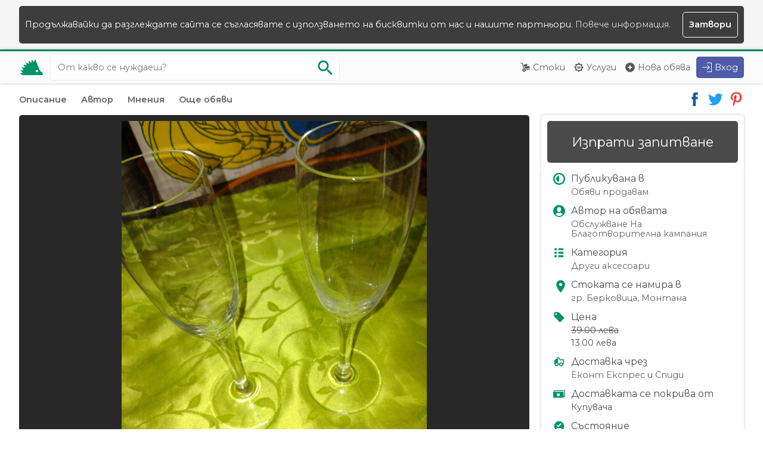

--- FILE ---
content_type: text/html; charset=UTF-8
request_url: https://tarrly.bg/o/set-s-chashi-za-dvama-a88a357008
body_size: 9186
content:
<!doctype html>
<html lang="bg">
    <head>
        <title>Сет с чаши за двама гр.Берковица / Обслужване На Благотворителна кампания - Тарли</title>   
        <meta charset="utf-8">
        <meta name="robots" content="index, follow">
        <meta name="viewport" content="width=device-width, initial-scale=1.0">
        <meta name="description" content="Цена 13.00 лева. Сет с елегантен модел чаши за двама. Състояние като нови, да са ползвани веднъж по повод. Произход: закупени в Скандинавия. Височина: 20 см. Доставка...">
        <meta name="format-detection" content="telephone=no">
        
        <link rel="preconnect" href="https://fonts.googleapis.com">
        <link rel="preconnect" href="https://fonts.gstatic.com" crossorigin>
        <link href="https://fonts.googleapis.com/css2?family=Montserrat:wght@400;600&display=swap" rel="stylesheet">    
        <link rel="stylesheet" href="https://assets.tarrly.com/style.v3.css?rev50">

         
        <meta property="og:title" content="Сет с чаши за двама гр.Берковица / Обслужване На Благотворителна кампания - Тарли">
        <meta property="og:image" content="https://i2.tarrly.com/offers/7008a88a35/f62397.jpg">
        <meta property="og:description" content="Цена 13.00 лева. Сет с елегантен модел чаши за двама. Състояние като нови, да са ползвани веднъж по повод. Произход: закупени в Скандинавия. Височина: 20 см. Доставка...">
        <meta property="og:url" content="https://tarrly.bg/o/set-s-chashi-za-dvama-a88a357008">
        <meta property="og:type" content="website">
        
                
        <link rel="canonical" href="https://tarrly.bg/o/set-s-chashi-za-dvama-a88a357008">
                         
        <link rel="icon" type="image/png" href="https://assets.tarrly.com/images/favicon.png">        
                 <script type="application/ld+json">[{"@context":"https:\/\/schema.org\/","@type":"Product","name":"\u0421\u0435\u0442 \u0441 \u0447\u0430\u0448\u0438 \u0437\u0430 \u0434\u0432\u0430\u043c\u0430","image":["https:\/\/i2.tarrly.com\/offers\/7008a88a35\/f62397.jpg"],"description":"\u0421\u0435\u0442 \u0441 \u0435\u043b\u0435\u0433\u0430\u043d\u0442\u0435\u043d \u043c\u043e\u0434\u0435\u043b \u0447\u0430\u0448\u0438 \u0437\u0430 \u0434\u0432\u0430\u043c\u0430. \r\n\u0421\u044a\u0441\u0442\u043e\u044f\u043d\u0438\u0435 \u043a\u0430\u0442\u043e \u043d\u043e\u0432\u0438, \u0434\u0430 \u0441\u0430 \u043f\u043e\u043b\u0437\u0432\u0430\u043d\u0438 \u0432\u0435\u0434\u043d\u044a\u0436 \u043f\u043e \u043f\u043e\u0432\u043e\u0434. \r\n\u041f\u0440\u043e\u0438\u0437\u0445\u043e\u0434: \u0437\u0430\u043a\u0443\u043f\u0435\u043d\u0438 \u0432 \u0421\u043a\u0430\u043d\u0434\u0438\u043d\u0430\u0432\u0438\u044f. \r\n\u0412\u0438\u0441\u043e\u0447\u0438\u043d\u0430: 20 \u0441\u043c. \r\n\r\n\u0414\u043e\u0441\u0442\u0430\u0432\u043a\u0430 \u0415\u043a\u043e\u043d\u0442 \u0438\u043b\u0438 \u0421\u043f\u0438\u0439\u0434\u0438 - \u043f\u043e \u0412\u0430\u0448 \u0438\u0437\u0431\u043e\u0440 \u0441 \u043e\u043f\u0446\u0438\u044f \u041f\u0440\u0435\u0433\u043b\u0435\u0434. \r\n\r\n\u041c\u043e\u043b\u044f, \u0440\u0430\u0437\u0433\u043b\u0435\u0434\u0430\u0439\u0442\u0435 \u0438 \u043e\u0441\u0442\u0430\u043d\u0430\u043b\u0438\u0442\u0435 \u043d\u0438 \u0435\u0432\u0442\u0438\u043d\u0438 \u0438 \u043a\u0430\u0447\u0435\u0441\u0442\u0432\u0435\u043d\u0438 \u0441\u0442\u043e\u043a\u0438, \u043d\u0430\u0434 1030 \u0435\u0432\u0442\u0438\u043d\u0438 \u0438 \u043a\u0430\u0447\u0435\u0441\u0442\u0432\u0435\u043d\u0438 \u0430\u0440\u0442\u0438\u043a\u0443\u043b\u0430 \u0438\u0437\u043b\u043e\u0436\u0435\u043d\u0438 \u0442\u0443\u043a, \u0438 \u0437\u0430\u0449\u043e \u043d\u0435 \u0441\u0438 \u043f\u043e\u0440\u044a\u0447\u0430\u0442\u0435 \u0446\u044f\u043b \u043f\u0430\u043a\u0435\u0442 - \u0442\u0430\u043a\u0430 \u0449\u0435 \u0441\u043f\u0435\u0441\u0442\u0438\u0442\u0435 \u043e\u0442 \u0442\u0430\u043a\u0441\u0430 \u201d\u0434\u043e\u0441\u0442\u0430\u0432\u043a\u0430\u201d \u043d\u0430 \u043a\u0443\u0440\u0438\u0435\u0440\u0441\u043a\u0430\u0442\u0430 \u0444\u0438\u0440\u043c\u0430. \r\n\r\n\u0411\u043b\u0430\u0433\u043e\u0434\u0430\u0440\u0441\u0442\u0432\u0435\u043d\u0438 \u043f\u0438\u0441\u043c\u0430 \u043e\u0442 \u0434\u043e\u0432\u043e\u043b\u043d\u0438 \u043a\u0443\u043f\u0443\u0432\u0430\u0447\u0438! \r\n\r\n*\u041f\u0440\u0438 \u043f\u043e\u043a\u0443\u043f\u043a\u0430 \u043d\u0430 \u0434\u0440\u0443\u0433\u0438 \u0432\u0435\u0449\u0438 \u043e\u0442 \u0442\u0443\u043a \u043d\u0430 \u0441\u0442\u043e\u0439\u043d\u043e\u0441\u0442 39 \u043b\u0432 \u0438\u0437\u043f\u0440\u0430\u0449\u0430\u043c \u043f\u043e\u0434\u0430\u0440\u044a\u043a-\u0438\u0437\u043d\u0435\u043d\u0430\u0434\u0430. \r\n\r\n**\u041f\u0440\u0438 \u043f\u043e\u0440\u044a\u0447\u043a\u0438 \u043d\u0430\u0434 79 \u043b\u0432 \u0437\u0430\u043a\u0443\u043f\u0435\u043d\u0438 \u0434\u0440\u0443\u0433\u0438 \u0432\u0435\u0449\u0438 \u043e\u0442 \u0442\u0443\u043a \u043e\u0442 \u043e\u0444\u0438\u0441 \u043d\u0430 \u0415\u043a\u043e\u043d\u0442 \u0438\u043b\u0438 \u0421\u043f\u0438\u0434\u0438, \u0434\u043e\u0441\u0442\u0430\u0432\u043a\u0430\u0442\u0430 \u0434\u043e \u0412\u0430\u0441 \u0435 \u043d\u0430 \u043c\u043e\u044f \u0441\u043c\u0435\u0442\u043a\u0430. \u0412\u044a\u0437\u043f\u043e\u043b\u0437\u0432\u0430\u0439\u0442\u0435 \u0441\u0435!","offers":{"@type":"Offer","url":"https:\/\/tarrly.bg\/o\/set-s-chashi-za-dvama-a88a357008","priceCurrency":"BGN","price":"13.00","priceValidUntil":"2026-02-15","itemCondition":"http:\/\/schema.org\/NewCondition","availability":"https:\/\/schema.org\/InStock"}},{"@context":"https:\/\/schema.org","@type":"Organization","url":"https:\/\/tarrly.bg\/","logo":"https:\/\/assets.tarrly.com\/images\/apple-ios.png"}]</script>
    </head>
    <body class=" web">
            <noscript class="upper_notification"> 
            <div class="wrapper">Javascript функционалността на вашия браузър е изключена и някои функции няма да работят правилно.<br> Моля, включете Javascript опцията на вашия баузър и презаредете страницата. </div> 
        </noscript>
                                <div class="upper_notification">
                <div class="wrapper mc fw wbr wp">
                    <div class="wrap-with-button fw">Продължавайки да разглеждате сайта се съгласявате с използването на бисквитки от нас и нашите партньори.&nbsp;<a href="https://tarrly.bg/terms#cookies">Повече информация.</a></div>
                    <span title="Скрии съобщението" class="wbr wpo wp vertical-horizontal-center close bold">Затвори</span>
                </div>
            </div>
                                
    <header>
                <div class="glass-overlay"></div>
                <div class="wrapper fw mc">
            <a class="logo" rel="index" title="Начало" href="https://tarrly.bg/">
                <img src="https://assets.tarrly.com/images/tarrly.svg?rev50" alt="Тарли">
            </a>
                            <form rel="search" action="https://tarrly.bg/all/all/all/1" method="post" class="t4 search">
                    <input aria-label="Ключова дума за търсене" title="Ключова дума за търсене" class="green-outline query autocomplete full-width wbr wb" type="search" name="search-query" value="" placeholder="От какво се нуждаеш?" maxlength="60" autocomplete="off">
                    <ul class="query autocomplete arrow wp wbr full-width"></ul>
                    <button tabindex="-1" class="do-search wpo" name="do-search" type="submit" aria-label="Започни търсенето" title="Започни търсенето">
                        <img src="https://assets.tarrly.com/images/search-green-light.svg?rev50" alt="Търси">
                    </button>
                </form>
                        <nav class="fw">
                <ul class="nav semi-bold tarrly-drop-down">
                    <li class="t1 wbr i1">
                        <a title="Виж всички обяви за стоки" href="https://tarrly.bg/goods/all/all/1">Стоки</a>
                    </li>
                    <li class="t1 wbr i3">
                        <a title="Виж всички обяви за услуги" href="https://tarrly.bg/services/all/all/1">Услуги</a>
                    </li>
                    <li class="t1 wbr i5">
                        <a title="Публикувай обява" href="https://tarrly.bg/o/publish">Нова обява</a>
                    </li>
                                                            <li class="t3 wbr">
                        <button data-tarrly-hidden-object="t4.search" aria-label="Отвори търсачката" title="Отвори търсачката" class="wpo wbr search-button"></button>
                    </li>
                                       <li class="drop-down wbr t2">
                        <button aria-label="Меню" title="Меню" class="wpo hamburger drop-down"></button>
                        <div class="lists">
                            <ul class="wp nc">
                                                                <li class="nc wbr i11">
                                    <a class="nc wp" title="Влез в профила си" href="https://tarrly.bg/auth/signin?return=JTJGbyUyRnNldC1zLWNoYXNoaS16YS1kdmFtYS1hODhhMzU3MDA4">Вход</a>
                                </li>
                                <li class="nc wbr i14">
                                    <a class="nc wp" title="Регистрирай се безплатно" href="https://tarrly.bg/auth/signup">Регистрация</a>
                                </li>
                                                            </ul>
                            <ul class="wp nc t2">
                                <li class="nc wbr i2">
                                    <a class="nc wp" title="Виж всички обяви за стоки" href="https://tarrly.bg/goods/all/all/1">Стоки</a>
                                </li>
                                <li class="nc wbr i4">
                                    <a class="nc wp" title="Виж всички обяви за услуги" href="https://tarrly.bg/services/all/all/1">Услуги</a>
                                </li>
                                <li class="nc wbr i6">
                                    <a class="nc wp" title="Публикувай обява" href="https://tarrly.bg/o/publish">Нова обява</a>
                                </li>
                            </ul>
                                                    </div>
                    </li>
                                        <li class="t1 signin i12">
                        <a class="wbr" title="Влез в профила си" href="https://tarrly.bg/auth/signin?return=JTJGbyUyRnNldC1zLWNoYXNoaS16YS1kdmFtYS1hODhhMzU3MDA4">Вход</a>
                    </li>
                                    </ul>
            </nav>    
        </div>
    </header>
        <main class="details">
            <div class="wrapper mc">
                                <nav class="quick-actions fw">
                    <div class="shortcuts bold">
                        <a title="Виж описанието на обявата" href="#description">Описание</a>
                        <a title="Виж автора на тази обява" href="#author">Автор</a>
                        <a title="Виж оставените мнения от други потребители" href="#reviews">Мнения</a>
                                                <a title="Виж повече обяви" href="#offers">Още обяви</a>
                                            </div>
                    <div class="share">
                        <a class="fw" rel="noopener" target="_blank" title="Сподели в Facebook" href="https://www.facebook.com/sharer/sharer.php?u=https://tarrly.bg/o/set-s-chashi-za-dvama-a88a357008">
                            <img src="https://assets.tarrly.com/images/facebook.svg" alt="Facebook">
                        </a>
                        <a class="fw" rel="noopener" target="_blank" title="Сподели в Twitter" href="https://twitter.com/intent/tweet?url=https://tarrly.bg/o/set-s-chashi-za-dvama-a88a357008&amp;text=Сет с чаши за двама">
                            <img src="https://assets.tarrly.com/images/twitter.svg" alt="Twitter">
                        </a>
                        <a class="fw" rel="noopener" target="_blank" title="Сподели в Pinterest" href="https://pinterest.com/pin/create/link/?url=https://tarrly.bg/o/set-s-chashi-za-dvama-a88a357008&amp;description=Сет с чаши за двама">
                            <img src="https://assets.tarrly.com/images/pinterest.svg" alt="Pinterest">
                        </a>
                    </div>
                </nav>
                <article class="offer fw sb fs">
                    <div class="section">
                        <div class="gallery wb usn">
                            <div class="img wp vertical-horizontal-center full-width">
                             
                                <img src="https://i2.tarrly.com/offers/7008a88a35/f62397.jpg" alt="Снимка номер 1 за Сет с чаши за двама">
                            </div>
                            <div class="thumbs wp hidden-scroll full-width">
                                                                    <span class="img thumb shown wpo">
                                        <img class="lazy" title="Виж снимка 1 за Сет с чаши за двама" src="[data-uri]" data-src="https://i2.tarrly.com/offers/7008a88a35/f62397_gallery_thumb.jpg" alt="Снимка номер 1 за Сет с чаши за двама">
                                    </span>
                                                            </div>
                                                    </div>
                        <div class="offer-details wbc scroll-margin" id="description">
                            <ol class="breadcrumbs breadcrumbs-style wmb5 usn hidden-scroll" itemscope itemtype="https://schema.org/BreadcrumbList">
                                                            <li class="wm5" itemprop="itemListElement" itemscope itemtype="https://schema.org/ListItem">
                                    <a itemprop="item" href="https://tarrly.bg/goods/all/all/1" title="Обяви за стоки">
                                        <span itemprop="name">Обяви за стоки</span>
                                    </a>
                                    <meta itemprop="position" content="1" />
                                </li>
                                                            <li class="wm5" itemprop="itemListElement" itemscope itemtype="https://schema.org/ListItem">
                                    <a itemprop="item" href="https://tarrly.bg/goods/all/selling/1" title="Обяви продавам">
                                        <span itemprop="name">Обяви продавам</span>
                                    </a>
                                    <meta itemprop="position" content="2" />
                                </li>
                                                            <li class="wm5" itemprop="itemListElement" itemscope itemtype="https://schema.org/ListItem">
                                    <a itemprop="item" href="https://tarrly.bg/goods/all/selling/gr-berkovica-montana/1" title="Обяви продавам гр. Берковица, Монтана">
                                        <span itemprop="name">Обяви продавам гр. Берковица, Монтана</span>
                                    </a>
                                    <meta itemprop="position" content="3" />
                                </li>
                                                            <li class="wm5" itemprop="itemListElement" itemscope itemtype="https://schema.org/ListItem">
                                    <a itemprop="item" href="https://tarrly.bg/goods/dom-i-gradina/selling/gr-berkovica-montana/1" title="Дом и градина гр. Берковица, Монтана">
                                        <span itemprop="name">Дом и градина гр. Берковица, Монтана</span>
                                    </a>
                                    <meta itemprop="position" content="4" />
                                </li>
                                                            <li class="wm5" itemprop="itemListElement" itemscope itemtype="https://schema.org/ListItem">
                                    <a itemprop="item" href="https://tarrly.bg/goods/drugi-aksesoari-za-doma/selling/gr-berkovica-montana/1" title="Други аксесоари гр. Берковица, Монтана">
                                        <span itemprop="name">Други аксесоари гр. Берковица, Монтана</span>
                                    </a>
                                    <meta itemprop="position" content="5" />
                                </li>
                                                        </ol>
                            <h1 class="htag">Сет с чаши за двама</h1>
                            <p class="description wm5">Сет с елегантен модел чаши за двама. <br />
Състояние като нови, да са ползвани веднъж по повод. <br />
Произход: закупени в Скандинавия. <br />
Височина: 20 см. <br />
<br />
Доставка Еконт или Спийди - по Ваш избор с опция Преглед. <br />
<br />
Моля, разгледайте и останалите ни евтини и качествени стоки, над 1030 евтини и качествени артикула изложени тук, и защо не си поръчате цял пакет - така ще спестите от такса ”доставка” на куриерската фирма. <br />
<br />
Благодарствени писма от доволни купувачи! <br />
<br />
*При покупка на други вещи от тук на стойност 39 лв изпращам подарък-изненада. <br />
<br />
**При поръчки над 79 лв закупени други вещи от тук от офис на Еконт или Спиди, доставката до Вас е на моя сметка. Възползвайте се!</p>
                        </div>
                    </div>
                    <aside class="right">
                        <div class="fc wp shadow start full-width">
                                                            <a title="Изпрати запитване за тази обява" class="button send full-width wp20 center" href="https://tarrly.bg/messages/new/a88a357008">Изпрати запитване</a>
                                                                                </div>
                        <div class="fc wp shadow end">
                            <div class="fc list type">
                                <strong class="semi-bold">Публикувана в</strong>
                                <div class="wm5">
                                    <a title="Обяви продавам" href="https://tarrly.bg/goods/all/selling/1">Обяви продавам</a>
                                </div>
                            </div>
                            <div class="fc list author">
                                <strong class="semi-bold">Автор на обявата</strong>
                                <div class="wm5">
                                    <a  title="Разгледай профила на Обслужване На Благотворителна кампания"  href="https://tarrly.bg/p/obsluzvane">Обслужване На Благотворителна кампания</a>                                
                                </div>
                            </div>
                            <div class="fc list category">
                                <strong class="semi-bold">Категория</strong>
                                <div class="wm5">
                                    <a title="Обяви в Други аксесоари" href="https://tarrly.bg/goods/drugi-aksesoari-za-doma/selling/1">Други аксесоари</a>
                                </div>
                            </div>
                            <div class="fc list location">
                                <strong class="semi-bold">Стоката се намира в</strong> 
                                <a title="Обяви в гр. Берковица, Монтана" class="wm5" href="https://tarrly.bg/goods/all/selling/gr-berkovica-montana/1">гр. Берковица, Монтана</a>
                            </div>
                                                                                            <div class="fc list price"> 
                                    <strong class="semi-bold">Цена</strong>
                                                                            <span class="wm5 cross">39.00 лева</span>
                                         
                                            <span class="wm5">13.00 лева</span>
                                                                                                            </div>
                                                                <div class="fc list delivery">
                                    <strong class="semi-bold">Доставка чрез</strong>
                                    <div class="wm5"><a title="Обяви за стоки с доставка Еконт Експрес" href="https://tarrly.bg/goods/all/selling/gr-berkovica-montana/delivery-econt/1">Еконт Експрес</a> и <a title="Обяви за стоки с доставка Спиди" href="https://tarrly.bg/goods/all/selling/gr-berkovica-montana/delivery-speedy/1">Спиди</a></div>
                                </div>
                                <div class="fc list delivery_fee">
                                    <strong class="semi-bold">Доставката се покрива от</strong>
                                    <div class="wm5">Купувача</div>
                                </div>
                                <div class="fc list condition">
                                    <strong class="semi-bold">Състояние</strong>
                                    <div class="wm5">
                                        <a title="Обяви за стоки ново състояние" href="https://tarrly.bg/goods/all/selling/gr-berkovica-montana/condition-new/1">Ново</a> 
                                    </div>
                                </div>
                                      
                        </div>            
                        <div class="fc wm fw wp publish-time">
                            <time class="part calendar" title="Добавена на 27 март 2023" datetime="2023-03-27">Добавена на 27 март 2023</time>
                                                        <span class="part modified wm5" title="Последно редактирана на 10 септември 2023">Редактирана на 10 септември 2023</span>
                                                        <span class="part eye wm5">49 преглеждания</span>
                            <form class="wm20" action="https://tarrly.bg/o/set-s-chashi-za-dvama-a88a357008" method="post">
                                                                    <button title="Добави обявата в любими" class="button wp wpo" type="submit" name="favorite" value="push">Запази в любими</button>
                                                            </form>
                        </div>
                         
                    </aside>
                    <div class="wm30 scroll-margin section" id="author">
                        <h2 class="htag">За автора</h2>
                        <div class="wm fw sb profile-badge">
                            <img class="cover wbr" src="https://assets.tarrly.com/images/cover.svg" alt="Корица на Обслужване На Благотворителна кампания">
                            <div class="picture picture150"><img class="lazy" src="[data-uri]" data-src="https://i2.tarrly.com/profile/3de53b4e9250e570bc7d289789c3c89c_250.jpg" alt="Разгледай профила"></div>
                            <div class="inner-wrapper vertical-center">
                                <div class="glass-overlay"></div>
                                <div class="details wp">
                                    <a class="name" title="Разгледай профила на Обслужване На Благотворителна кампания"  href="https://tarrly.bg/p/obsluzvane">Обслужване На Благотворителна кампания</a>
                                </div>
                            </div>
                        </div>
                                                <div class="row full-width">
                            <p class="profile-description description wp wbc">благотворителна дейност за младеж с увреждания.
- При покупка от тук на стойност 25 лв изпращам подарък-изненада.

- При поръчки над 65 лв от офис на Еконт или Спиди, доставката до Вас е на моя сметка.</p>
                        </div>
                                            </div>
                    <div class="wm30 scroll-margin section" id="reviews">
                        <h2 class="htag">Мнения от други потребители</h2>
                        <div class="fw">
                                                    <div class="no-results m20 center full-width">
                                <div class="fw illustration full-width h150">
                                    <img class="lazy mc" src="[data-uri]" data-src="https://assets.tarrly.com/images/no-reviews.svg" alt="За тази обява все още няма оставени мнения от другите потребители">
                                </div>                                 
                                <div class="mc wm20">
                                    <strong class="wmb5">Няма мнения за тази обява</strong>
                                    <span>Все още никой не е оставил своето мнение</span>
                                </div>
                            </div>
                                                </div>
                    </div>
                                    </article>
                                <div class="wm30 scroll-margin" id="offers">
                    <h2 class="htag">Още обяви</h2>
                    <div class="fw nm">
                                                <div class="offer">
                            <a class="image" title="XIAOMI MI ROBOT VACUUM MOP ESSENTIAL" href="https://tarrly.bg/o/xiaomi-mi-robot-vacuum-mop-essential-b9b0db2448">
                                <img class="lazy full-width center" src="[data-uri]" data-src="https://i2.tarrly.com/offers/2448b9b0db/4e3c1c_thumb.jpg" alt="Снимка номер 1 за XIAOMI MI ROBOT VACUUM MOP ESSENTIAL">                                <div class="badge-wrapper">
                                    <div class="glass-overlay selling"></div>
                                    <div class="badge wp">
                                        <span class="semi-bold">Продавам</span>
                                                                                    <span class="wm2"><span >415.00</span> лв.</span>
                                                                            </div>
                                </div>
                            </a>
                            <div class="description wbc wp">
                                <a class="line-clamp full-width bold" href="https://tarrly.bg/o/xiaomi-mi-robot-vacuum-mop-essential-b9b0db2448" title="XIAOMI MI ROBOT VACUUM MOP ESSENTIAL">XIAOMI MI ROBOT VACUUM MOP ESSENTIAL</a>
                                <p class="line-clamp" title="С XIAOMI MI ROBOT VACUUM MOP ESSENTIAL ще запазите голяма всмукателна мощност. Размерите му са намалени (особено височината му). Лазерният сензор е разположен в центъра на устройството и резервоарът за&#8230;">С XIAOMI MI ROBOT VACUUM MOP ESSENTIAL ще запазите голяма всмукателна мощност. Размерите му са намалени (особено височината му). Лазерният сензор е разположен в центъра на устройството и резервоарът за&#8230;</p>
                            </div>
                        </div>
                                                <div class="offer">
                            <a class="image" title="XIAOMI VIOMI CLEANER SE ПРАХОСМУКАЧКА РОБОТ" href="https://tarrly.bg/o/xiaomi-viomi-cleaner-se-prahosmukachka-robot-e2d9bd2447">
                                <img class="lazy full-width center" src="[data-uri]" data-src="https://i2.tarrly.com/offers/2447e2d9bd/8b13bc_thumb.jpg" alt="Снимка номер 1 за XIAOMI VIOMI CLEANER SE ПРАХОСМУКАЧКА РОБОТ">                                <div class="badge-wrapper">
                                    <div class="glass-overlay selling"></div>
                                    <div class="badge wp">
                                        <span class="semi-bold">Продавам</span>
                                                                                    <span class="wm2"><span >649.00</span> лв.</span>
                                                                            </div>
                                </div>
                            </a>
                            <div class="description wbc wp">
                                <a class="line-clamp full-width bold" href="https://tarrly.bg/o/xiaomi-viomi-cleaner-se-prahosmukachka-robot-e2d9bd2447" title="XIAOMI VIOMI CLEANER SE ПРАХОСМУКАЧКА РОБОТ">XIAOMI VIOMI CLEANER SE ПРАХОСМУКАЧКА РОБОТ</a>
                                <p class="line-clamp" title="XIAOMI VIOMI SE ПРАХОСМУКАЧКА РОБОТ е прахосмукачка 2 в 1 за сухо и мокро почистване, която се отличава с мощно засмукване от 2200Pa, контрол на вода на 3 нива, LDS SLAM навигация, AI динамичен алгоритъм&#8230;">XIAOMI VIOMI SE ПРАХОСМУКАЧКА РОБОТ е прахосмукачка 2 в 1 за сухо и мокро почистване, която се отличава с мощно засмукване от 2200Pa, контрол на вода на 3 нива, LDS SLAM навигация, AI динамичен алгоритъм&#8230;</p>
                            </div>
                        </div>
                                                <div class="offer">
                            <a class="image" title="Доставка  на сандвич панели" href="https://tarrly.bg/o/dostavka-na-sandvich-paneli-8203ba2214">
                                <img class="lazy full-width center" src="[data-uri]" data-src="https://i2.tarrly.com/offers/22148203ba/ec8871_thumb.jpg" alt="Снимка номер 1 за Доставка  на сандвич панели">                                <div class="badge-wrapper">
                                    <div class="glass-overlay selling"></div>
                                    <div class="badge wp">
                                        <span class="semi-bold">Продавам</span>
                                                                                    <span class="wm2"><span >1.00</span> лв.</span>
                                                                            </div>
                                </div>
                            </a>
                            <div class="description wbc wp">
                                <a class="line-clamp full-width bold" href="https://tarrly.bg/o/dostavka-na-sandvich-paneli-8203ba2214" title="Доставка  на сандвич панели">Доставка  на сандвич панели</a>
                                <p class="line-clamp" title="Ние сме фирма предлагаща дистрибуция на сандвич панели в североизточна България . Работим със заводи във България, Румъния, Гърция и Турция. Предлагаме добро качество на много добри цени. Предлагаме няколко&#8230;">Ние сме фирма предлагаща дистрибуция на сандвич панели в североизточна България . Работим със заводи във България, Румъния, Гърция и Турция. Предлагаме добро качество на много добри цени. Предлагаме няколко&#8230;</p>
                            </div>
                        </div>
                                                <div class="offer">
                            <a class="image" title="продавам еднофазен д-л , трифазен д-л и трансформатор 380/42" href="https://tarrly.bg/o/prodavam-ednofazen-d-l-trifazen-d-l-i-transformator-38042-0dc7731964">
                                <img class="lazy full-width center" src="[data-uri]" data-src="https://i2.tarrly.com/offers/19640dc773/7753ab_thumb.jpg" alt="Снимка номер 1 за продавам еднофазен д-л , трифазен д-л и трансформатор 380/42">                                <div class="badge-wrapper">
                                    <div class="glass-overlay selling"></div>
                                    <div class="badge wp">
                                        <span class="semi-bold">Продавам</span>
                                                                                    <span class="wm2"><span >1.00</span> лв.</span>
                                                                            </div>
                                </div>
                            </a>
                            <div class="description wbc wp">
                                <a class="line-clamp full-width bold" href="https://tarrly.bg/o/prodavam-ednofazen-d-l-trifazen-d-l-i-transformator-38042-0dc7731964" title="продавам еднофазен д-л , трифазен д-л и трансформатор 380/42">продавам еднофазен д-л , трифазен д-л и трансформатор 380/42</a>
                                <p class="line-clamp" title="еднофазен двигател 0,75 киловата ,3000 оборота-100лв трифазен двигател 2,2 киловата 1500оборота - -240лв и трансформатор 380/42 волта -180лв и двигател 1,1киловата ,42волта -180лв!!!-ремонтирани и годни&#8230;">еднофазен двигател 0,75 киловата ,3000 оборота-100лв трифазен двигател 2,2 киловата 1500оборота - -240лв и трансформатор 380/42 волта -180лв и двигател 1,1киловата ,42волта -180лв!!!-ремонтирани и годни&#8230;</p>
                            </div>
                        </div>
                                                <div class="offer">
                            <a class="image" title="Зимен чай -&quot;Зия Деде Атомен чай" href="https://tarrly.bg/o/zimen-chay-ziya-dede-atomen-chay-74dde91903">
                                <img class="lazy full-width center" src="[data-uri]" data-src="https://i2.tarrly.com/offers/190374dde9/3f98b0_thumb.jpg" alt="Снимка номер 1 за Зимен чай -&quot;Зия Деде Атомен чай">                                <div class="badge-wrapper">
                                    <div class="glass-overlay selling"></div>
                                    <div class="badge wp">
                                        <span class="semi-bold">Продавам</span>
                                                                                    <span class="wm2"><span >5.00</span> лв.</span>
                                                                            </div>
                                </div>
                            </a>
                            <div class="description wbc wp">
                                <a class="line-clamp full-width bold" href="https://tarrly.bg/o/zimen-chay-ziya-dede-atomen-chay-74dde91903" title="Зимен чай -&quot;Зия Деде Атомен чай">Зимен чай -&quot;Зия Деде Атомен чай</a>
                                <p class="line-clamp" title="Растенията в атомния чай и ефектите, които те осигуряват, са както следва: Galangal действа като отхрачващо средство. Добре за намаляване на апетита. Куркумата е ефективен антиоксидант. Полезно е да се&#8230;">Растенията в атомния чай и ефектите, които те осигуряват, са както следва: Galangal действа като отхрачващо средство. Добре за намаляване на апетита. Куркумата е ефективен антиоксидант. Полезно е да се&#8230;</p>
                            </div>
                        </div>
                                                <div class="offer">
                            <a class="image" title="Маски за лице от текстил трислойна -цена за пакет от 50броя" href="https://tarrly.bg/o/maski-za-lice-ot-tekstil-trisloyna-cena-za-paket-ot-50broya-8007921902">
                                <img class="lazy full-width center" src="[data-uri]" data-src="https://i1.tarrly.com/offers/1902800792/58b2c5_thumb.jpg" alt="Снимка номер 1 за Маски за лице от текстил трислойна -цена за пакет от 50броя">                                <div class="badge-wrapper">
                                    <div class="glass-overlay selling"></div>
                                    <div class="badge wp">
                                        <span class="semi-bold">Продавам</span>
                                                                                    <span class="wm2"><span >10.00</span> лв.</span>
                                                                            </div>
                                </div>
                            </a>
                            <div class="description wbc wp">
                                <a class="line-clamp full-width bold" href="https://tarrly.bg/o/maski-za-lice-ot-tekstil-trisloyna-cena-za-paket-ot-50broya-8007921902" title="Маски за лице от текстил трислойна -цена за пакет от 50броя">Маски за лице от текстил трислойна -цена за пакет от 50броя</a>
                                <p class="line-clamp" title="Маските за лице са трислойни. Цената от 10 лева е на пакет от 50броя. Единичната цена е 0,2лв/брой">Маските за лице са трислойни. Цената от 10 лева е на пакет от 50броя. Единичната цена е 0,2лв/брой</p>
                            </div>
                        </div>
                                                <div class="offer">
                            <a class="image" title="рисувани чаши hand made by Renacia" href="https://tarrly.bg/o/risuvani-chashi-hand-made-renacia-1850571317">
                                <img class="lazy full-width center" src="[data-uri]" data-src="https://i1.tarrly.com/offers/1317185057/31e1b4_thumb.jpg" alt="Снимка номер 1 за рисувани чаши hand made by Renacia">                                <div class="badge-wrapper">
                                    <div class="glass-overlay selling"></div>
                                    <div class="badge wp">
                                        <span class="semi-bold">Продавам</span>
                                                                                    <span class="wm2"><span >1.00</span> лв.</span>
                                                                            </div>
                                </div>
                            </a>
                            <div class="description wbc wp">
                                <a class="line-clamp full-width bold" href="https://tarrly.bg/o/risuvani-chashi-hand-made-renacia-1850571317" title="рисувани чаши hand made by Renacia">рисувани чаши hand made by Renacia</a>
                                <p class="line-clamp" title="Красиви неща изработени от Renacia с любов и стремеж към уникалност. Предмети от дърво, стъкло или метал може да изглеждат различно и неповторимо! Бъдете смели в идеите си и ги споделете,а изпълнението&#8230;">Красиви неща изработени от Renacia с любов и стремеж към уникалност. Предмети от дърво, стъкло или метал може да изглеждат различно и неповторимо! Бъдете смели в идеите си и ги споделете,а изпълнението&#8230;</p>
                            </div>
                        </div>
                                                <span class="fill"></span>
                    </div>
                </div>
                                </div>
            </main>    
    <footer>
        <img class="background lazy" src="[data-uri]" data-src="https://assets.tarrly.com/images/footer-city.svg" alt="Търсене и предлагане на стоки и услуги от Тарли">
        <div class="wrapper mc">
            <div class="fw sb">
                <div class="part quote">
                    <div class="glass-overlay wbr"></div>
                    <div class="inner-wrapper wp">
                        <img class="logo lazy wmb" src="[data-uri]"  data-src="https://assets.tarrly.com/images/tarrly-full.svg" alt="Тарли">
                        Тарли е платформа за безплатни обяви предназначена за малките хора, на които помагаме да намерят точните услуги и стоки от правилните хора.
                    </div>
                </div>
                <div class="part part-resize">
                    <div class="glass-overlay wbr"></div>
                    <div class="inner-wrapper wp">
                        <strong>Тарли</strong>
                        <ul>
                            <li><a title="Повече информация за нас" href="https://tarrly.bg/about-us">За нас</a></li>
                            <li><a title="Публикуване на обява" href="https://tarrly.bg/o/publish">Нова обява</a></li>
                            <li><a title="Информация от нашия помощен център" href="https://tarrly.bg/support">Помощен център</a></li>
                            <li><a title="Връзка с екипа ни" href="https://tarrly.bg/contact-us">Връзка с нас</a></li>
                            <li><a title="Условията за използване на платформата" href="https://tarrly.bg/terms">Условия за използване</a></li>
                            <li><a title="Най-популярните търсения за обяви" href="https://tarrly.bg/popular-queries">Популярни търсения</a></li>
                            <li><a title="Страница на Тарли във Facebook" rel="noreferrer noopener external nofollow" target="_blank" href="https://www.facebook.com/TarrlyBG">Facebook страница</a></li>
                        </ul>
                    </div>
                </div>
                <div class="part part-resize">
                    <div class="glass-overlay wbr"></div>
                    <div class="inner-wrapper wp">
                        <strong>Стоки</strong>
                        <ul>
                                                            <li><a title="Обяви в Техника и аксесоари" href="https://tarrly.bg/goods/tehnika-i-aksesoari/all/1">Техника и аксесоари</a></li>
                                                            <li><a title="Обяви в Дрехи и обувки" href="https://tarrly.bg/goods/drehi-i-obuvki/all/1">Дрехи и обувки</a></li>
                                                            <li><a title="Обяви в Бижутерия" href="https://tarrly.bg/goods/bizhuteriya/all/1">Бижутерия</a></li>
                                                            <li><a title="Обяви в Дом и градина" href="https://tarrly.bg/goods/dom-i-gradina/all/1">Дом и градина</a></li>
                                                            <li><a title="Обяви в Книги, спорт и свободно време" href="https://tarrly.bg/goods/knigi-sport-i-svobodno-vreme/all/1">Книги, спорт и свободно време</a></li>
                                                            <li><a title="Обяви в Бебешки стоки" href="https://tarrly.bg/goods/bebeshki-stoki/all/1">Бебешки стоки</a></li>
                                                            <li><a title="Обяви в Бизнес стоки и оборудване" href="https://tarrly.bg/goods/biznes-stoki-i-oborudvane/all/1">Бизнес стоки и оборудване</a></li>
                                                            <li><a title="Обяви в Авто аксесоари" href="https://tarrly.bg/goods/za-avtomobila/all/1">Авто аксесоари</a></li>
                                                    </ul>
                    </div>
                </div>
                <div class="part part-resize">
                    <div class="glass-overlay wbr"></div>
                    <div class="inner-wrapper wp">
                        <strong>Услуги</strong>
                        <ul>
                                                            <li><a title="Обяви в Битови услуги и ремонтни дейности" href="https://tarrly.bg/services/bitovi-uslugi-i-remontni-deinosti/all/1">Битови услуги и ремонтни дейности</a></li>
                                                            <li><a title="Обяви в Автомобили и мотори" href="https://tarrly.bg/services/avtomobili-i-motori/all/1">Автомобили и мотори</a></li>
                                                            <li><a title="Обяви в Изработка" href="https://tarrly.bg/services/izrabotka/all/1">Изработка</a></li>
                                                            <li><a title="Обяви в Хранителни услуги" href="https://tarrly.bg/services/hranitelni-uslugi/all/1">Хранителни услуги</a></li>
                                                            <li><a title="Обяви в Ремонт и профилактика на техника" href="https://tarrly.bg/services/remont-i-profilaktika-na-tehnika/all/1">Ремонт и профилактика на техника</a></li>
                                                            <li><a title="Обяви в Курсове, уроци и обучение" href="https://tarrly.bg/services/kursove-uroci-i-obuchenie/all/1">Курсове, уроци и обучение</a></li>
                                                            <li><a title="Обяви в Бизнес услуги" href="https://tarrly.bg/services/biznes-uslugi/all/1">Бизнес услуги</a></li>
                                                            <li><a title="Обяви в Други" href="https://tarrly.bg/services/drugi-uslugi/all/1">Други</a></li>
                                                    </ul>
                    </div>
                </div>
            </div>
            <div class="copy">
                <div class="glass-overlay wbr"></div>
                <div class="inner-wrapper wp">
                    Тарли &copy; 2019 - 2022<br>Направено във Варна, България
                </div>
            </div>
            <br><br>
            <a title="Професионални фулфилмънт услуги от Fulbit.com" target="_blank" href="https://fulbit.com">Фулфилмънт услуги</a><br>
            <a title="Месечна фитнес кутия от BEASTBOX" target="_blank" href="https://beastbox.bg">BEASTBOX месечна фитнес кутия</a>

        </div>
    </footer>        
<script  src="https://assets.tarrly.com/js/details.js?rev50"></script><script  src="https://assets.tarrly.com/js/framework.js?rev50"></script><script src="https://www.googletagmanager.com/gtag/js?id=G-BDQ0HM7P1J"></script><script defer src="https://assets.tarrly.com/js/analytics.js?rev50"></script>    </body>
</html>

--- FILE ---
content_type: image/svg+xml
request_url: https://assets.tarrly.com/images/eye.svg
body_size: -36
content:
<svg width="1792" height="1792" xmlns="http://www.w3.org/2000/svg">

 <g>
  <title>background</title>
  <rect fill="none" id="canvas_background" height="24.456139" width="24.456139" y="-1" x="-1"/>
 </g>
 <g>
  <title fill="#666666">Layer 1</title>
  <path fill="#666666" id="svg_1" d="m1664,960q-152,-236 -381,-353q61,104 61,225q0,185 -131.5,316.5t-316.5,131.5t-316.5,-131.5t-131.5,-316.5q0,-121 61,-225q-229,117 -381,353q133,205 333.5,326.5t434.5,121.5t434.5,-121.5t333.5,-326.5zm-720,-384q0,-20 -14,-34t-34,-14q-125,0 -214.5,89.5t-89.5,214.5q0,20 14,34t34,14t34,-14t14,-34q0,-86 61,-147t147,-61q20,0 34,-14t14,-34zm848,384q0,34 -20,69q-140,230 -376.5,368.5t-499.5,138.5t-499.5,-139t-376.5,-368q-20,-35 -20,-69t20,-69q140,-229 376.5,-368t499.5,-139t499.5,139t376.5,368q20,35 20,69z"/>
 </g>
</svg>

--- FILE ---
content_type: image/svg+xml
request_url: https://assets.tarrly.com/images/goods-dark.svg
body_size: 222
content:
<?xml version="1.0" ?><svg height="768" version="1.1" viewBox="0 0 768 768" width="768" xmlns="http://www.w3.org/2000/svg"><title/><path d="M579.008 260.496l-45.008-162.992-262.992 74 41.984 162.992z" fill="#525559"/><path d="M245.968 436.352l0.032 0.144 42.992-12.992-104-404h-177.984v56.992h128.768l90.72 365.76z" fill="#525559"/><path d="M749.376 497.104l-5.376-22.608-274.336 76.32 21.2 66.528 270.128-78.688-9.984-42z" fill="#525559"/><path d="M408.496 529.392l19.52-19.52-35.392-35.408-19.504 19.536c-11.344-7.52-24.016-13.12-37.568-16.64v-29.168h-62.816v29.168c-13.84 3.584-26.8 9.344-38.336 17.104l-18.72-18.736-35.392 35.392 19.040 19.040c-7.28 11.136-12.736 23.568-16.176 36.784h-29.152v62.784h29.152c3.52 13.552 9.12 26.256 16.656 37.616l-19.52 19.504 35.392 35.376 19.52-19.52c11.376 7.552 24.096 13.168 37.68 16.672v29.12h62.576v-29.12c13.28-3.408 25.712-8.912 36.896-16.176l20.288 20.272 35.392-35.36-19.984-20.016c7.808-11.6 13.6-24.64 17.152-38.544h29.12v-62.368h-29.12c-3.504-13.616-9.12-26.384-16.704-37.792zM304.16 649.824c-28.432 0-51.472-23.040-51.472-51.488 0-28.416 23.040-51.472 51.472-51.472 28.416 0 51.472 23.040 51.472 51.472 0 28.448-23.056 51.488-51.472 51.488z" fill="#525559"/><path d="M342.848 442.256c63.344-11.248 95.648 32.448 95.648 32.448 0.112 0.112 0.224 0.224 0.336 0.336 0.48 0.512 0.864 0.992 1.312 1.488 6.352 7.84 10.944 19.44 10.944 19.44l2.672 8.384 307.248-84.864-44-163.008-394 108 19.84 77.776z" fill="#525559"/></svg>

--- FILE ---
content_type: image/svg+xml
request_url: https://assets.tarrly.com/images/twitter.svg
body_size: 84
content:
<?xml version="1.0" ?><svg id="Layer_1" style="enable-background:new 0 0 512 512;" version="1.1" viewBox="0 0 512 512" xml:space="preserve" xmlns="http://www.w3.org/2000/svg" xmlns:xlink="http://www.w3.org/1999/xlink"><style type="text/css">
	.st0{fill:#1DA1F2;}
</style><path class="st0" d="M503.8,106.1c-18.4,8.2-38.2,13.7-58.9,16.2c21.2-12.7,37.4-32.8,45.1-56.8c-19.8,11.8-41.8,20.3-65.1,24.9  C406.1,70.5,379.4,58,349.9,58c-56.7,0-102.6,45.9-102.6,102.6c0,8,0.9,15.9,2.7,23.4c-85.3-4.3-160.8-45.1-211.4-107.2  c-8.8,15.1-13.9,32.8-13.9,51.6c0,35.6,18.1,67,45.6,85.4c-16.8-0.5-32.6-5.1-46.5-12.8c0,0.4,0,0.9,0,1.3  c0,49.7,35.4,91.2,82.3,100.6c-8.6,2.3-17.7,3.6-27,3.6c-6.6,0-13-0.6-19.3-1.8c13.1,40.8,50.9,70.4,95.8,71.2  c-35.1,27.5-79.3,43.9-127.4,43.9c-8.3,0-16.4-0.5-24.5-1.4c45.4,29.1,99.3,46.1,157.2,46.1c188.7,0,291.9-156.3,291.9-291.9  c0-4.4-0.1-8.9-0.3-13.3C472.6,144.8,490,126.7,503.8,106.1z"/></svg>